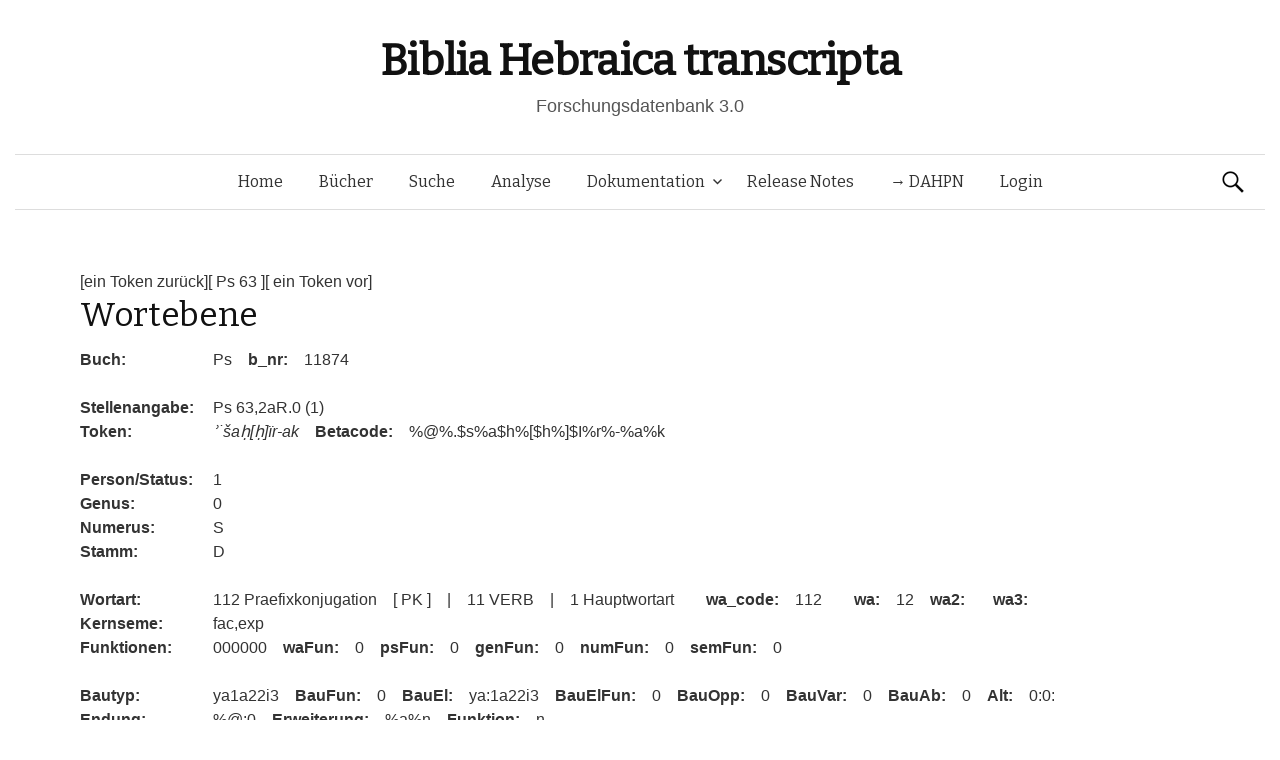

--- FILE ---
content_type: text/css
request_url: https://www.bht.gwi.uni-muenchen.de/wp-content/plugins/footnotes/css/footnotes-jqttbrpl0.min.css?ver=2.7.3
body_size: 1247
content:
.footnotes_validation_error{border:4px solid red;padding:20px 40px;margin:20px 0;background:#f005;text-align:start}.footnotes_validation_error p:first-child{font-size:20px;font-weight:700;text-align:center}.footnotes_validation_error p:nth-child(2){font-size:16px;font-style:italic}.footnotes_validation_error p:nth-child(3){font-size:14px;font-weight:700}.footnotes_validation_error p:last-child{font-size:12px}.footnote_url_wrap{word-wrap:anywhere;overflow-wrap:anywhere;word-break:break-all}.footnote_item_base,.footnote_referrer_base{position:relative!important}.footnote_item_anchor,.footnote_referrer_anchor{position:absolute!important}.footnote_plugin_tooltip_text,.footnote_plugin_tooltip_text:hover,.footnote_referrer,.footnote_referrer:hover,.footnote_referrer:link,.footnote_referrer>a,.footnote_referrer>a:hover,.footnote_referrer>a:link,.main-content .footnote_plugin_tooltip_text,.main-content .footnote_plugin_tooltip_text:hover,.main-content .footnote_referrer,.main-content .footnote_referrer:hover,.main-content .footnote_referrer:link,.main-content .footnote_referrer>a,.main-content .footnote_referrer>a:hover,.main-content .footnote_referrer>a:link{text-decoration:none!important;border-bottom:none!important;box-shadow:none!important}.footnote_plugin_tooltip_text{line-height:0;position:relative!important;cursor:pointer}.footnotes_reference_container{-webkit-box-sizing:border-box;-moz-box-sizing:border-box;box-sizing:border-box}.footnote_reference_container_collapse_button.collapsed,.footnotes_reference_container .collapsed{display:none}.footnote_container_prepare{display:block!important;padding-top:24px!important}.footnote_container_prepare>p{line-height:1.3!important;margin-top:1em!important;margin-bottom:.25em!important;padding:0!important;font-weight:400!important;display:block!important;-webkit-margin-before:0.83em!important;-webkit-margin-after:0.83em!important;-webkit-margin-start:0!important;-webkit-margin-end:0!important;text-align:start!important;vertical-align:middle}.footnote_container_prepare>p>span:first-child,.footnote_container_prepare>p>span:nth-child(3){text-align:start!important;font-size:1.5em!important}.footnote_reference_container_collapse_button{cursor:pointer;padding:0 .5em;font-size:1.3em!important;vertical-align:2px;text-decoration:none!important}h2>.footnote_reference_container_collapse_button,h3>.footnote_reference_container_collapse_button,h4>.footnote_reference_container_collapse_button,h5>.footnote_reference_container_collapse_button,h6>.footnote_reference_container_collapse_button{font-size:inherit!important}.footnote_container_prepare>p>span:last-child a,.footnote_reference_container_collapse_button a{text-decoration:none!important}.footnote-reference-container,.footnotes_table{width:100%!important;border:none!important}.footnotes_table caption.accessibility{text-align:start;margin-top:-2px!important;height:1px!important;width:1px!important;white-space:nowrap!important;overflow:hidden!important;color:#fff0!important;background-color:#fff0!important}.footnotes_table .footnotes_plugin_reference_row th{color:unset!important;background-color:inherit!important}.footnote_plugin_index,.footnote_plugin_index_combi,.footnote_plugin_symbol,.footnote_plugin_text{border:none!important;text-align:start!important;vertical-align:top!important;padding:5px 6px 10px 0!important}html[dir=rtl] .footnote_plugin_index,html[dir=rtl] .footnote_plugin_index_combi,html[dir=rtl] .footnote_plugin_symbol,html[dir=rtl] .footnote_plugin_text{padding:5px 0 10px 6px!important}.footnote_backlink,.footnote_backlink:link,.footnote_plugin_link,.footnote_plugin_link:link,.main-content .footnote_backlink,.main-content .footnote_backlink:link,.main-content .footnote_plugin_link,.main-content .footnote_plugin_link:link{text-decoration:none!important;border-bottom:none!important}.footnote_backlink,.footnote_plugin_link{white-space:nowrap}.footnote_backlink,.footnote_index,.pointer{cursor:pointer}.footnote_backlink:hover,.footnote_plugin_link:hover,.footnote_plugin_text a:hover{text-decoration:unset;text-decoration:underline}.footnote_plugin_text{width:unset}.footnote_plugin_index,.footnote_plugin_index_combi{max-width:100px;width:2.5em}@media only screen and (max-width:768px){.footnote_plugin_index,.footnote_plugin_index_combi{max-width:80px}}.footnotes_reference_container{page-break-inside:avoid}@media print{.footnote_index_arrow,.footnote_reference_container_collapse_button,.footnote_tooltip{display:none}.footnote_plugin_tooltip_text{color:inherit}.footnote_plugin_index a,.footnote_plugin_index_combi a{color:inherit;text-decoration:none!important}div.post-meta-edit-link-wrapper{display:none}}.footnotes_logo,.footnotes_logo:hover{text-decoration:none;font-weight:400}.footnotes_logo_part1{color:#2bb975}.footnotes_logo_part2{color:#545f5a}.footnote_tooltip{display:none;z-index:2147483647!important;cursor:auto;text-align:start!important;padding:12px!important;line-height:1.2;font-weight:400;font-style:normal}.footnote_tooltip_continue{font-style:italic;color:green;text-decoration:none!important;cursor:pointer;white-space:nowrap}.footnote_tooltip_continue:hover{color:#00f;text-decoration:underline!important}
